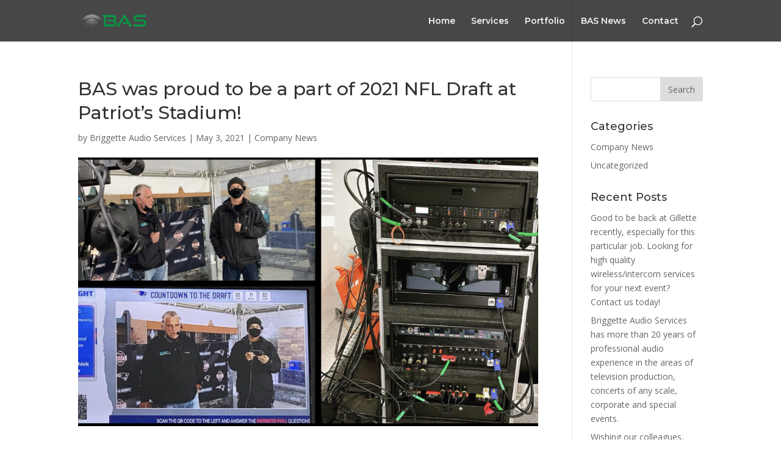

--- FILE ---
content_type: text/html; charset=UTF-8
request_url: https://basboston.com/2021/05/03/bas-was-proud-to-be-a-part-of-2021-nfl-draft-at-patriots-stadium/
body_size: 6977
content:
<!DOCTYPE html>
<html lang="en-US">
<head>
	<meta charset="UTF-8" />
<meta http-equiv="X-UA-Compatible" content="IE=edge">
	<link rel="pingback" href="https://basboston.com/xmlrpc.php" />

	<script type="text/javascript">
		document.documentElement.className = 'js';
	</script>

	<script>var et_site_url='https://basboston.com';var et_post_id='712';function et_core_page_resource_fallback(a,b){"undefined"===typeof b&&(b=a.sheet.cssRules&&0===a.sheet.cssRules.length);b&&(a.onerror=null,a.onload=null,a.href?a.href=et_site_url+"/?et_core_page_resource="+a.id+et_post_id:a.src&&(a.src=et_site_url+"/?et_core_page_resource="+a.id+et_post_id))}
</script><title>BAS was proud to be a part of 2021 NFL Draft at Patriot&#039;s Stadium! | Briggette Audio Services</title>

<!-- All In One SEO Pack 3.7.1ob_start_detected [-1,-1] -->
<meta name="description"  content="Whether small and intimate or large in scale, BAS is well prepared to tackle specialty event challenges of any scope." />

<script type="application/ld+json" class="aioseop-schema">{"@context":"https://schema.org","@graph":[{"@type":"Organization","@id":"https://basboston.com/#organization","url":"https://basboston.com/","name":"Briggette Audio Services","sameAs":[]},{"@type":"WebSite","@id":"https://basboston.com/#website","url":"https://basboston.com/","name":"Briggette Audio Services","publisher":{"@id":"https://basboston.com/#organization"},"potentialAction":{"@type":"SearchAction","target":"https://basboston.com/?s={search_term_string}","query-input":"required name=search_term_string"}},{"@type":"WebPage","@id":"https://basboston.com/2021/05/03/bas-was-proud-to-be-a-part-of-2021-nfl-draft-at-patriots-stadium/#webpage","url":"https://basboston.com/2021/05/03/bas-was-proud-to-be-a-part-of-2021-nfl-draft-at-patriots-stadium/","inLanguage":"en-US","name":"BAS was proud to be a part of 2021 NFL Draft at Patriot's Stadium!","isPartOf":{"@id":"https://basboston.com/#website"},"breadcrumb":{"@id":"https://basboston.com/2021/05/03/bas-was-proud-to-be-a-part-of-2021-nfl-draft-at-patriots-stadium/#breadcrumblist"},"description":"Whether small and intimate or large in scale, BAS is well prepared to tackle specialty event challenges of any scope.","image":{"@type":"ImageObject","@id":"https://basboston.com/2021/05/03/bas-was-proud-to-be-a-part-of-2021-nfl-draft-at-patriots-stadium/#primaryimage","url":"https://basboston.com/wp-content/uploads/2021/05/BAS-Draft-Pics.jpg","width":1199,"height":630},"primaryImageOfPage":{"@id":"https://basboston.com/2021/05/03/bas-was-proud-to-be-a-part-of-2021-nfl-draft-at-patriots-stadium/#primaryimage"},"datePublished":"2021-05-03T13:42:14+00:00","dateModified":"2021-05-03T13:42:14+00:00"},{"@type":"Article","@id":"https://basboston.com/2021/05/03/bas-was-proud-to-be-a-part-of-2021-nfl-draft-at-patriots-stadium/#article","isPartOf":{"@id":"https://basboston.com/2021/05/03/bas-was-proud-to-be-a-part-of-2021-nfl-draft-at-patriots-stadium/#webpage"},"author":{"@id":"https://basboston.com/author/briggette-audio-services/#author"},"headline":"BAS was proud to be a part of 2021 NFL Draft at Patriot&#8217;s Stadium!","datePublished":"2021-05-03T13:42:14+00:00","dateModified":"2021-05-03T13:42:14+00:00","commentCount":0,"mainEntityOfPage":{"@id":"https://basboston.com/2021/05/03/bas-was-proud-to-be-a-part-of-2021-nfl-draft-at-patriots-stadium/#webpage"},"publisher":{"@id":"https://basboston.com/#organization"},"articleSection":"Company News, Audio and Intercom Specialist, Boston Audio Specialist, New England, NFL Draft, Patriots, Specialty Events, Wireless Audio, Wireless Intercom","image":{"@type":"ImageObject","@id":"https://basboston.com/2021/05/03/bas-was-proud-to-be-a-part-of-2021-nfl-draft-at-patriots-stadium/#primaryimage","url":"https://basboston.com/wp-content/uploads/2021/05/BAS-Draft-Pics.jpg","width":1199,"height":630}},{"@type":"Person","@id":"https://basboston.com/author/briggette-audio-services/#author","name":"Briggette Audio Services","sameAs":[],"image":{"@type":"ImageObject","@id":"https://basboston.com/#personlogo","url":"https://secure.gravatar.com/avatar/87000ab4d1d9aeb6c60c907e94fefb49?s=96&d=mm&r=g","width":96,"height":96,"caption":"Briggette Audio Services"}},{"@type":"BreadcrumbList","@id":"https://basboston.com/2021/05/03/bas-was-proud-to-be-a-part-of-2021-nfl-draft-at-patriots-stadium/#breadcrumblist","itemListElement":[{"@type":"ListItem","position":1,"item":{"@type":"WebPage","@id":"https://basboston.com/","url":"https://basboston.com/","name":"New England’s Trusted Audio Production Experts | Briggette Audio Services"}},{"@type":"ListItem","position":2,"item":{"@type":"WebPage","@id":"https://basboston.com/2021/05/03/bas-was-proud-to-be-a-part-of-2021-nfl-draft-at-patriots-stadium/","url":"https://basboston.com/2021/05/03/bas-was-proud-to-be-a-part-of-2021-nfl-draft-at-patriots-stadium/","name":"BAS was proud to be a part of 2021 NFL Draft at Patriot's Stadium!"}}]}]}</script>
<link rel="canonical" href="https://basboston.com/2021/05/03/bas-was-proud-to-be-a-part-of-2021-nfl-draft-at-patriots-stadium/" />
			<script type="text/javascript" >
				window.ga=window.ga||function(){(ga.q=ga.q||[]).push(arguments)};ga.l=+new Date;
				ga('create', 'UA-161445974-1', 'auto');
				// Plugins
				
				ga('send', 'pageview');
			</script>
			<script async src="https://www.google-analytics.com/analytics.js"></script>
			<!-- All In One SEO Pack -->
<link rel='dns-prefetch' href='//fonts.googleapis.com' />
<link rel='dns-prefetch' href='//s.w.org' />
<link rel="alternate" type="application/rss+xml" title="Briggette Audio Services &raquo; Feed" href="https://basboston.com/feed/" />
<link rel="alternate" type="application/rss+xml" title="Briggette Audio Services &raquo; Comments Feed" href="https://basboston.com/comments/feed/" />
<link rel="alternate" type="application/rss+xml" title="Briggette Audio Services &raquo; BAS was proud to be a part of 2021 NFL Draft at Patriot&#8217;s Stadium! Comments Feed" href="https://basboston.com/2021/05/03/bas-was-proud-to-be-a-part-of-2021-nfl-draft-at-patriots-stadium/feed/" />
		<script type="text/javascript">
			window._wpemojiSettings = {"baseUrl":"https:\/\/s.w.org\/images\/core\/emoji\/12.0.0-1\/72x72\/","ext":".png","svgUrl":"https:\/\/s.w.org\/images\/core\/emoji\/12.0.0-1\/svg\/","svgExt":".svg","source":{"concatemoji":"https:\/\/basboston.com\/wp-includes\/js\/wp-emoji-release.min.js?ver=5.3.20"}};
			!function(e,a,t){var n,r,o,i=a.createElement("canvas"),p=i.getContext&&i.getContext("2d");function s(e,t){var a=String.fromCharCode;p.clearRect(0,0,i.width,i.height),p.fillText(a.apply(this,e),0,0);e=i.toDataURL();return p.clearRect(0,0,i.width,i.height),p.fillText(a.apply(this,t),0,0),e===i.toDataURL()}function c(e){var t=a.createElement("script");t.src=e,t.defer=t.type="text/javascript",a.getElementsByTagName("head")[0].appendChild(t)}for(o=Array("flag","emoji"),t.supports={everything:!0,everythingExceptFlag:!0},r=0;r<o.length;r++)t.supports[o[r]]=function(e){if(!p||!p.fillText)return!1;switch(p.textBaseline="top",p.font="600 32px Arial",e){case"flag":return s([127987,65039,8205,9895,65039],[127987,65039,8203,9895,65039])?!1:!s([55356,56826,55356,56819],[55356,56826,8203,55356,56819])&&!s([55356,57332,56128,56423,56128,56418,56128,56421,56128,56430,56128,56423,56128,56447],[55356,57332,8203,56128,56423,8203,56128,56418,8203,56128,56421,8203,56128,56430,8203,56128,56423,8203,56128,56447]);case"emoji":return!s([55357,56424,55356,57342,8205,55358,56605,8205,55357,56424,55356,57340],[55357,56424,55356,57342,8203,55358,56605,8203,55357,56424,55356,57340])}return!1}(o[r]),t.supports.everything=t.supports.everything&&t.supports[o[r]],"flag"!==o[r]&&(t.supports.everythingExceptFlag=t.supports.everythingExceptFlag&&t.supports[o[r]]);t.supports.everythingExceptFlag=t.supports.everythingExceptFlag&&!t.supports.flag,t.DOMReady=!1,t.readyCallback=function(){t.DOMReady=!0},t.supports.everything||(n=function(){t.readyCallback()},a.addEventListener?(a.addEventListener("DOMContentLoaded",n,!1),e.addEventListener("load",n,!1)):(e.attachEvent("onload",n),a.attachEvent("onreadystatechange",function(){"complete"===a.readyState&&t.readyCallback()})),(n=t.source||{}).concatemoji?c(n.concatemoji):n.wpemoji&&n.twemoji&&(c(n.twemoji),c(n.wpemoji)))}(window,document,window._wpemojiSettings);
		</script>
		<meta content="Divi v.3.19.18" name="generator"/><style type="text/css">
img.wp-smiley,
img.emoji {
	display: inline !important;
	border: none !important;
	box-shadow: none !important;
	height: 1em !important;
	width: 1em !important;
	margin: 0 .07em !important;
	vertical-align: -0.1em !important;
	background: none !important;
	padding: 0 !important;
}
</style>
	<link rel='stylesheet' id='wp-block-library-css'  href='https://basboston.com/wp-includes/css/dist/block-library/style.min.css?ver=5.3.20' type='text/css' media='all' />
<link rel='stylesheet' id='ssb-front-css-css'  href='https://basboston.com/wp-content/plugins/simple-social-buttons/assets/css/front.css?ver=3.1.1' type='text/css' media='all' />
<link rel='stylesheet' id='divi-fonts-css'  href='https://fonts.googleapis.com/css?family=Open+Sans:300italic,400italic,600italic,700italic,800italic,400,300,600,700,800&#038;subset=latin,latin-ext' type='text/css' media='all' />
<link rel='stylesheet' id='divi-style-css'  href='https://basboston.com/wp-content/themes/Divi/style.css?ver=3.19.18' type='text/css' media='all' />
<link rel='stylesheet' id='et-builder-googlefonts-cached-css'  href='https://fonts.googleapis.com/css?family=Montserrat%3A100%2C100italic%2C200%2C200italic%2C300%2C300italic%2Cregular%2Citalic%2C500%2C500italic%2C600%2C600italic%2C700%2C700italic%2C800%2C800italic%2C900%2C900italic&#038;ver=5.3.20#038;subset=latin,latin-ext' type='text/css' media='all' />
<link rel='stylesheet' id='dashicons-css'  href='https://basboston.com/wp-includes/css/dashicons.min.css?ver=5.3.20' type='text/css' media='all' />
<script type='text/javascript' src='https://basboston.com/wp-includes/js/jquery/jquery.js?ver=1.12.4-wp'></script>
<script type='text/javascript' src='https://basboston.com/wp-includes/js/jquery/jquery-migrate.min.js?ver=1.4.1'></script>
<script type='text/javascript' src='https://basboston.com/wp-content/plugins/simple-social-buttons/assets/js/front.js?ver=3.1.1'></script>
<link rel='https://api.w.org/' href='https://basboston.com/wp-json/' />
<link rel="EditURI" type="application/rsd+xml" title="RSD" href="https://basboston.com/xmlrpc.php?rsd" />
<link rel="wlwmanifest" type="application/wlwmanifest+xml" href="https://basboston.com/wp-includes/wlwmanifest.xml" /> 
<link rel='prev' title='Rely on Briggette Audio Services for all of your Production Wireless and Intercom needs. From Corporate and Specialty Events to TV and Stage Productions, BAS is ready to help!' href='https://basboston.com/2021/04/10/rely-on-briggette-audio-services-for-all-of-your-production-wireless-and-intercom-needs-from-corporate-and-specialty-events-to-tv-and-stage-productions-bas-is-ready-to-help/' />
<link rel='next' title='Wishing our colleagues, friends and families a safe and memorable Memorial Day from Briggette Audio Services' href='https://basboston.com/2021/05/28/wishing-our-colleagues-friends-and-families-a-safe-and-memorable-memorial-day-from-briggette-audio-systems/' />
<meta name="generator" content="WordPress 5.3.20" />
<link rel='shortlink' href='https://basboston.com/?p=712' />
<link rel="alternate" type="application/json+oembed" href="https://basboston.com/wp-json/oembed/1.0/embed?url=https%3A%2F%2Fbasboston.com%2F2021%2F05%2F03%2Fbas-was-proud-to-be-a-part-of-2021-nfl-draft-at-patriots-stadium%2F" />
<link rel="alternate" type="text/xml+oembed" href="https://basboston.com/wp-json/oembed/1.0/embed?url=https%3A%2F%2Fbasboston.com%2F2021%2F05%2F03%2Fbas-was-proud-to-be-a-part-of-2021-nfl-draft-at-patriots-stadium%2F&#038;format=xml" />
 <style media="screen">

		.simplesocialbuttons.simplesocialbuttons_inline .ssb-fb-like {
	  margin: ;
	}
		 /*inline margin*/
	
	
	
	
	
		.simplesocialbuttons.simplesocialbuttons_inline.simplesocial-round-icon button{
	  margin: ;
	}

	
			 /*margin-digbar*/

	
	
	
	
	
	
	
</style>

<!-- Open Graph Meta Tags generated by Simple Social Buttons 3.1.1 -->
<meta property="og:title" content="BAS was proud to be a part of 2021 NFL Draft at Patriot&#8217;s Stadium! - Briggette Audio Services" />
<meta property="og:description" content="Whether small and intimate or large in scale, BAS is well prepared to tackle specialty event challenges of any scope.
We'd love to hear from you! Reach out today to learn more our Audio Production needs." />
<meta property="og:url" content="https://basboston.com/2021/05/03/bas-was-proud-to-be-a-part-of-2021-nfl-draft-at-patriots-stadium/" />
<meta property="og:site_name" content="Briggette Audio Services" />
<meta property="og:image" content="https://basboston.com/wp-content/uploads/2021/05/BAS-Draft-Pics.jpg" />
<meta name="twitter:card" content="summary_large_image" />
<meta name="twitter:description" content="Whether small and intimate or large in scale, BAS is well prepared to tackle specialty event challenges of any scope.
We'd love to hear from you! Reach out today to learn more our Audio Production needs." />
<meta name="twitter:title" content="BAS was proud to be a part of 2021 NFL Draft at Patriot&#8217;s Stadium! - Briggette Audio Services" />
<meta property="twitter:image" content="https://basboston.com/wp-content/uploads/2021/05/BAS-Draft-Pics.jpg" />
<meta name="viewport" content="width=device-width, initial-scale=1.0, maximum-scale=1.0, user-scalable=0" /><link rel="icon" href="https://basboston.com/wp-content/uploads/2020/03/cropped-Briggette-Logo-32x32.jpg" sizes="32x32" />
<link rel="icon" href="https://basboston.com/wp-content/uploads/2020/03/cropped-Briggette-Logo-192x192.jpg" sizes="192x192" />
<link rel="apple-touch-icon-precomposed" href="https://basboston.com/wp-content/uploads/2020/03/cropped-Briggette-Logo-180x180.jpg" />
<meta name="msapplication-TileImage" content="https://basboston.com/wp-content/uploads/2020/03/cropped-Briggette-Logo-270x270.jpg" />
<link rel="stylesheet" id="et-divi-customizer-global-cached-inline-styles" href="https://basboston.com/wp-content/cache/et/global/et-divi-customizer-global-17669399207306.min.css" onerror="et_core_page_resource_fallback(this, true)" onload="et_core_page_resource_fallback(this)" /></head>
<body data-rsssl=1 class="post-template-default single single-post postid-712 single-format-standard et_pb_button_helper_class et_transparent_nav et_fixed_nav et_show_nav et_cover_background et_pb_gutter osx et_pb_gutters3 et_primary_nav_dropdown_animation_fade et_secondary_nav_dropdown_animation_fade et_pb_footer_columns4 et_header_style_left et_right_sidebar et_divi_theme et-db et_minified_js et_minified_css">
	<div id="page-container">

	
	
			<header id="main-header" data-height-onload="54">
			<div class="container clearfix et_menu_container">
							<div class="logo_container">
					<span class="logo_helper"></span>
					<a href="https://basboston.com/">
						<img src="https://basboston.com/wp-content/uploads/2018/05/bas-briggette-audio-systems-boston.png" alt="Briggette Audio Services" id="logo" data-height-percentage="30" />
					</a>
				</div>
							<div id="et-top-navigation" data-height="54" data-fixed-height="40">
											<nav id="top-menu-nav">
						<ul id="top-menu" class="nav"><li id="menu-item-66" class="menu-item menu-item-type-post_type menu-item-object-page menu-item-home menu-item-66"><a href="https://basboston.com/">Home</a></li>
<li id="menu-item-322" class="menu-item menu-item-type-post_type menu-item-object-page menu-item-322"><a href="https://basboston.com/services-wireless-audio-rentals-communications-frequency-coordination-boston-ma/">Services</a></li>
<li id="menu-item-321" class="menu-item menu-item-type-post_type menu-item-object-page menu-item-321"><a href="https://basboston.com/tv-production-experience-audio-technician-boston-ma/">Portfolio</a></li>
<li id="menu-item-477" class="menu-item menu-item-type-post_type menu-item-object-page menu-item-477"><a href="https://basboston.com/bas-news/">BAS News</a></li>
<li id="menu-item-320" class="menu-item menu-item-type-post_type menu-item-object-page menu-item-320"><a href="https://basboston.com/contact/">Contact</a></li>
</ul>						</nav>
					
					
					
										<div id="et_top_search">
						<span id="et_search_icon"></span>
					</div>
					
					<div id="et_mobile_nav_menu">
				<div class="mobile_nav closed">
					<span class="select_page">Select Page</span>
					<span class="mobile_menu_bar mobile_menu_bar_toggle"></span>
				</div>
			</div>				</div> <!-- #et-top-navigation -->
			</div> <!-- .container -->
			<div class="et_search_outer">
				<div class="container et_search_form_container">
					<form role="search" method="get" class="et-search-form" action="https://basboston.com/">
					<input type="search" class="et-search-field" placeholder="Search &hellip;" value="" name="s" title="Search for:" />					</form>
					<span class="et_close_search_field"></span>
				</div>
			</div>
		</header> <!-- #main-header -->
			<div id="et-main-area">
	
<div id="main-content">
		<div class="container">
		<div id="content-area" class="clearfix">
			<div id="left-area">
											<article id="post-712" class="et_pb_post post-712 post type-post status-publish format-standard has-post-thumbnail hentry category-company-news tag-audio-and-intercom-specialist tag-boston-audio-specialist tag-new-england tag-nfl-draft tag-patriots tag-specialty-events tag-wireless-audio tag-wireless-intercom">
											<div class="et_post_meta_wrapper">
							<h1 class="entry-title">BAS was proud to be a part of 2021 NFL Draft at Patriot&#8217;s Stadium!</h1>

						<p class="post-meta"> by <span class="author vcard"><a href="https://basboston.com/author/briggette-audio-services/" title="Posts by Briggette Audio Services" rel="author">Briggette Audio Services</a></span> | <span class="published">May 3, 2021</span> | <a href="https://basboston.com/category/company-news/" rel="category tag">Company News</a></p><img src="https://basboston.com/wp-content/uploads/2021/05/BAS-Draft-Pics-1080x630.jpg" alt='BAS was proud to be a part of 2021 NFL Draft at Patriot&#8217;s Stadium!' width='1080' height='675' />
												</div> <!-- .et_post_meta_wrapper -->
				
					<div class="entry-content">
					<h2 style="text-align: center;">Whether small and intimate or large in scale, BAS is well prepared to tackle specialty event challenges of any scope.</h2>
<p style="text-align: center;">We&#8217;d love to hear from you! Reach out today to learn more our Audio Production needs.</p>
<p style="text-align: center;"><a href='https://basboston.com/' class='small-button smallsilver'>Contact Briggette Audio Services</a></p>
<div class="simplesocialbuttons simplesocial-round-icon simplesocialbuttons_inline simplesocialbuttons-align-centered post-712 post  simplesocialbuttons-inline-no-animation">
<button class="simplesocial-fb-share" target="_blank" data-href="https://www.facebook.com/sharer/sharer.php?u=https://basboston.com/2021/05/03/bas-was-proud-to-be-a-part-of-2021-nfl-draft-at-patriots-stadium/" onclick="javascript:window.open(this.dataset.href, '', 'menubar=no,toolbar=no,resizable=yes,scrollbars=yes,height=600,width=600');return false;"><span class="simplesocialtxt">Facebook </span> </button>
<button class="simplesocial-twt-share" data-href="https://twitter.com/share?text=BAS+was+proud+to+be+a+part+of+2021+NFL+Draft+at+Patriot%E2%80%99s+Stadium%21&url=https://basboston.com/2021/05/03/bas-was-proud-to-be-a-part-of-2021-nfl-draft-at-patriots-stadium/" rel="nofollow" onclick="javascript:window.open(this.dataset.href, '', 'menubar=no,toolbar=no,resizable=yes,scrollbars=yes,height=600,width=600');return false;"><span class="simplesocialtxt">Twitter</span> </button>
<button target="popup" class="simplesocial-linkedin-share" data-href="https://www.linkedin.com/cws/share?url=https://basboston.com/2021/05/03/bas-was-proud-to-be-a-part-of-2021-nfl-draft-at-patriots-stadium/" onclick="javascript:window.open(this.dataset.href, '', 'menubar=no,toolbar=no,resizable=yes,scrollbars=yes,height=600,width=600');return false;"><span class="simplesocialtxt">LinkedIn</span></button>
<button rel="nofollow" class="simplesocial-pinterest-share" onclick="var e=document.createElement('script');e.setAttribute('type','text/javascript');e.setAttribute('charset','UTF-8');e.setAttribute('src','//assets.pinterest.com/js/pinmarklet.js?r='+Math.random()*99999999);document.body.appendChild(e);return false;" ><span class="simplesocialtxt">Pinterest</span></button>
<button onclick="javascript:window.print();return false;" class="simplesocial-print-share" ><span class="simplesocialtxt">Print</span></button>
<button onclick="javascript:window.location.href = this.dataset.href;return false;" class="simplesocial-email-share" data-href="mailto:?subject=BAS+was+proud+to+be+a+part+of+2021+NFL+Draft+at+Patriot%E2%80%99s+Stadium%21&body=https://basboston.com/2021/05/03/bas-was-proud-to-be-a-part-of-2021-nfl-draft-at-patriots-stadium/"><span class="simplesocialtxt">Email</span></button>
</div>
					</div> <!-- .entry-content -->
					<div class="et_post_meta_wrapper">
										</div> <!-- .et_post_meta_wrapper -->
				</article> <!-- .et_pb_post -->

						</div> <!-- #left-area -->

				<div id="sidebar">
		<div id="search-2" class="et_pb_widget widget_search"><form role="search" method="get" id="searchform" class="searchform" action="https://basboston.com/">
				<div>
					<label class="screen-reader-text" for="s">Search for:</label>
					<input type="text" value="" name="s" id="s" />
					<input type="submit" id="searchsubmit" value="Search" />
				</div>
			</form></div> <!-- end .et_pb_widget --><div id="categories-2" class="et_pb_widget widget_categories"><h4 class="widgettitle">Categories</h4>		<ul>
				<li class="cat-item cat-item-8"><a href="https://basboston.com/category/company-news/">Company News</a>
</li>
	<li class="cat-item cat-item-1"><a href="https://basboston.com/category/uncategorized/">Uncategorized</a>
</li>
		</ul>
			</div> <!-- end .et_pb_widget -->		<div id="recent-posts-2" class="et_pb_widget widget_recent_entries">		<h4 class="widgettitle">Recent Posts</h4>		<ul>
											<li>
					<a href="https://basboston.com/2021/11/01/good-to-be-back-at-gillette-recently-especially-for-this-particular-job-looking-for-high-quality-wireless-intercom-services-for-your-next-event-contact-us-today/">Good to be back at Gillette recently, especially for this particular job. Looking for high quality wireless/intercom services for your next event? Contact us today!</a>
									</li>
											<li>
					<a href="https://basboston.com/2021/06/16/briggette-audio-services-has-more-than-20-years-of-professional-audio-experience-in-the-areas-of-television-production-concerts-of-any-scale-corporate-and-special-events/">Briggette Audio Services has more than 20 years of professional audio experience in the areas of television production, concerts of any scale, corporate and special events.</a>
									</li>
											<li>
					<a href="https://basboston.com/2021/05/28/wishing-our-colleagues-friends-and-families-a-safe-and-memorable-memorial-day-from-briggette-audio-systems/">Wishing our colleagues, friends and families a safe and memorable Memorial Day from Briggette Audio Services</a>
									</li>
											<li>
					<a href="https://basboston.com/2021/05/03/bas-was-proud-to-be-a-part-of-2021-nfl-draft-at-patriots-stadium/" aria-current="page">BAS was proud to be a part of 2021 NFL Draft at Patriot&#8217;s Stadium!</a>
									</li>
											<li>
					<a href="https://basboston.com/2021/04/10/rely-on-briggette-audio-services-for-all-of-your-production-wireless-and-intercom-needs-from-corporate-and-specialty-events-to-tv-and-stage-productions-bas-is-ready-to-help/">Rely on Briggette Audio Services for all of your Production Wireless and Intercom needs. From Corporate and Specialty Events to TV and Stage Productions, BAS is ready to help!</a>
									</li>
					</ul>
		</div> <!-- end .et_pb_widget --><div id="recent-comments-2" class="et_pb_widget widget_recent_comments"><h4 class="widgettitle">Recent Comments</h4><ul id="recentcomments"></ul></div> <!-- end .et_pb_widget --><div id="archives-2" class="et_pb_widget widget_archive"><h4 class="widgettitle">Archives</h4>		<ul>
				<li><a href='https://basboston.com/2021/11/'>November 2021</a></li>
	<li><a href='https://basboston.com/2021/06/'>June 2021</a></li>
	<li><a href='https://basboston.com/2021/05/'>May 2021</a></li>
	<li><a href='https://basboston.com/2021/04/'>April 2021</a></li>
	<li><a href='https://basboston.com/2021/03/'>March 2021</a></li>
	<li><a href='https://basboston.com/2021/02/'>February 2021</a></li>
	<li><a href='https://basboston.com/2020/11/'>November 2020</a></li>
	<li><a href='https://basboston.com/2020/09/'>September 2020</a></li>
	<li><a href='https://basboston.com/2020/08/'>August 2020</a></li>
	<li><a href='https://basboston.com/2020/07/'>July 2020</a></li>
	<li><a href='https://basboston.com/2020/06/'>June 2020</a></li>
	<li><a href='https://basboston.com/2020/05/'>May 2020</a></li>
	<li><a href='https://basboston.com/2020/04/'>April 2020</a></li>
	<li><a href='https://basboston.com/2020/03/'>March 2020</a></li>
		</ul>
			</div> <!-- end .et_pb_widget -->	</div> <!-- end #sidebar -->
		</div> <!-- #content-area -->
	</div> <!-- .container -->
	</div> <!-- #main-content -->


			<footer id="main-footer">
				

		
				<div id="footer-bottom">
					<div class="container clearfix">
				<ul class="et-social-icons">

	<li class="et-social-icon et-social-facebook">
		<a href="https://www.facebook.com/BriggetteAudioServices/" class="icon">
			<span>Facebook</span>
		</a>
	</li>
	<li class="et-social-icon et-social-twitter">
		<a href="https://twitter.com/BriggetteJeff" class="icon">
			<span>Twitter</span>
		</a>
	</li>
	<li class="et-social-icon et-social-rss">
		<a href="https://basboston.com/feed/" class="icon">
			<span>RSS</span>
		</a>
	</li>

</ul><p id="footer-info">Designed by <a href="http://www.elegantthemes.com" title="Premium WordPress Themes">Elegant Themes</a> | Powered by <a href="http://www.wordpress.org">WordPress</a></p>					</div>	<!-- .container -->
				</div>
			</footer> <!-- #main-footer -->
		</div> <!-- #et-main-area -->


	</div> <!-- #page-container -->

		<script type="text/javascript">
			</script>
	<script type='text/javascript' src='https://basboston.com/wp-includes/js/comment-reply.min.js?ver=5.3.20'></script>
<script type='text/javascript'>
/* <![CDATA[ */
var DIVI = {"item_count":"%d Item","items_count":"%d Items"};
var et_shortcodes_strings = {"previous":"Previous","next":"Next"};
var et_pb_custom = {"ajaxurl":"https:\/\/basboston.com\/wp-admin\/admin-ajax.php","images_uri":"https:\/\/basboston.com\/wp-content\/themes\/Divi\/images","builder_images_uri":"https:\/\/basboston.com\/wp-content\/themes\/Divi\/includes\/builder\/images","et_frontend_nonce":"7d600482b4","subscription_failed":"Please, check the fields below to make sure you entered the correct information.","et_ab_log_nonce":"1407c90f91","fill_message":"Please, fill in the following fields:","contact_error_message":"Please, fix the following errors:","invalid":"Invalid email","captcha":"Captcha","prev":"Prev","previous":"Previous","next":"Next","wrong_captcha":"You entered the wrong number in captcha.","ignore_waypoints":"no","is_divi_theme_used":"1","widget_search_selector":".widget_search","is_ab_testing_active":"","page_id":"712","unique_test_id":"","ab_bounce_rate":"5","is_cache_plugin_active":"no","is_shortcode_tracking":"","tinymce_uri":""};
var et_pb_box_shadow_elements = [];
/* ]]> */
</script>
<script type='text/javascript' src='https://basboston.com/wp-content/themes/Divi/js/custom.min.js?ver=3.19.18'></script>
<script type='text/javascript' src='https://basboston.com/wp-content/themes/Divi/core/admin/js/common.js?ver=3.19.18'></script>
<script type='text/javascript' src='https://basboston.com/wp-includes/js/wp-embed.min.js?ver=5.3.20'></script>
<script type='text/javascript'>function initTwitCount(d,s,id){var js,fjs=d.getElementsByTagName(s)[0],p=/^http:/.test(d.location)?'http':'https';if(!d.getElementById(id)){js=d.createElement(s);js.id=id;js.src=p+'://static1.twitcount.com/js/twitcount.js';fjs.parentNode.insertBefore(js,fjs)}}
        var ssb_twit_count_init=!1;addEventListener('mouseover',function(event){if(!ssb_twit_count_init){initTwitCount(document,'script','twitcount_plugins')
        ssb_twit_count_init=!0}})</script></body>
</html>


--- FILE ---
content_type: text/plain
request_url: https://www.google-analytics.com/j/collect?v=1&_v=j102&a=207867408&t=pageview&_s=1&dl=https%3A%2F%2Fbasboston.com%2F2021%2F05%2F03%2Fbas-was-proud-to-be-a-part-of-2021-nfl-draft-at-patriots-stadium%2F&ul=en-us%40posix&dt=BAS%20was%20proud%20to%20be%20a%20part%20of%202021%20NFL%20Draft%20at%20Patriot%27s%20Stadium!%20%7C%20Briggette%20Audio%20Services&sr=1280x720&vp=1280x720&_u=IEBAAEABAAAAACAAI~&jid=295263357&gjid=146382890&cid=789350716.1768912297&tid=UA-161445974-1&_gid=727650434.1768912297&_r=1&_slc=1&z=1420391899
body_size: -450
content:
2,cG-HB8YQ6Q5WD